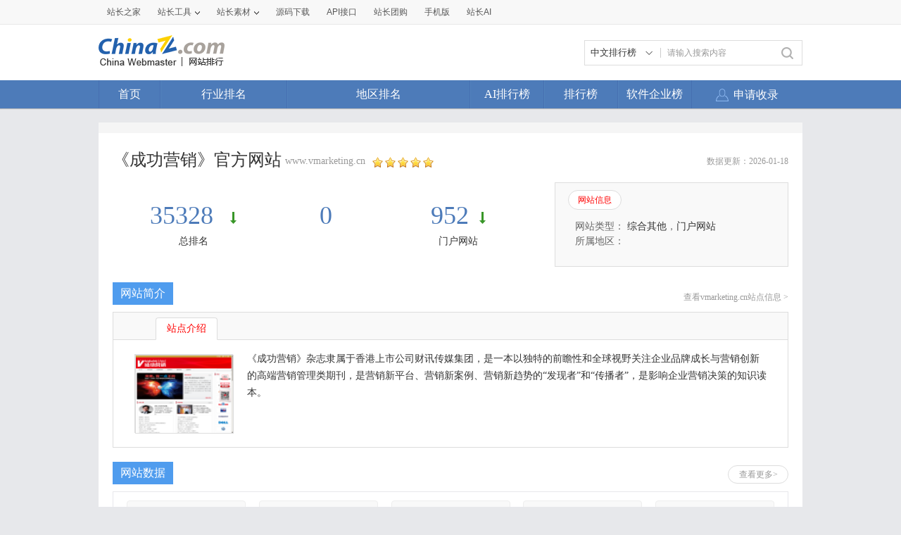

--- FILE ---
content_type: text/html; charset=utf-8
request_url: https://top.chinaz.com/site_www.vmarketing.cn.html
body_size: 10135
content:

<!DOCTYPE html>
<html>
<head>
    <meta http-equiv="Content-Type" content="text/html; charset=utf-8">
    <title>《成功营销》网站www.vmarketing.cn - 站长之家网站排行</title>
    <meta name="keywords" content="《成功营销》官方网站,www.vmarketing.cn,品牌营销网站,营销网站,传立媒体,传立,星火直播场控助手" />
    <meta name="description" content="《成功营销》杂志隶属于香港上市公司财讯传媒集团，是一本以独特的前瞻性和全球视野关注企业品牌成长与营销创新的高端营销管理类期刊，是营销新平台、营销新案例、营销新趋势的“发现者”和“传播者”，是影响企业营销决策的知识读本。" />
    <link rel="stylesheet" type="text/css" href="https://top.chinaz.com/css/base.css">
    <script src="https://top.chinaz.com/js/jquery.min.js" type="text/jscript" language="javascript"></script>
    <script src="https://top.chinaz.com/js/jq-public.js" type="text/jscript" language="javascript"></script>
    <script src="https://top.chinaz.com/js/toppage.js?rd=20250610" type="text/jscript" language="javascript"></script>
    <script src="https://top.chinaz.com/js/layer/layer.js" type="text/jscript" language="javascript"></script>
    <script src="https://top.chinaz.com/js/device.min.js" type="text/jscript" language="javascript"></script>
    <script src="https://top.chinaz.com/js/Moblie.js" type="text/jscript" language="javascript"></script>

    <script class="CLASS42bc4e2f_b826_11e9_9ed0_18dbf2568723" src="https://a2put.chinaz.com/propagate.js"></script>
    <link rel="alternate" media="only screen and(max-width: 640px)" href="https://mtop.chinaz.com/site_www.vmarketing.cn.html">
    <link rel="miphtml" href="https://mtop.chinaz.com/mip/site_www.vmarketing.cn.html">

    <link rel="shortcut icon" type="image/x-ico" href="https://img.chinaz.com/2020/img/favicon.ico" />
    <script type="text/javascript" language="javascript">
        $(function () {
            var r = Math.ceil(Math.random() * 20);
            var s = Math.ceil(Math.random() * 20);
            $("#MVaneHead_01 > a").each(function (i) {
                if (i == r || s == i) {
                    $(this).addClass("spec");
                }
            });
        });
        function ReloadRandom() {
            var guid = $("randomLink").attr("val");
            $.post("/json/IndexHandler.ashx?rd=" + Math.random(), { action: "random", guid: guid }, function (msg) {
                $("#randomList").html(msg.str);
                $("#randomLink").attr("val", msg.guid)
            }, "json");
        }
    </script>
</head>

<body id="content">


	<div class="advertBox backfix" id="toolLeftImg">
        <script>propagate('s1693353963620413', getCurrentScript())</script>
    </div>
    <div class="TopPageHeadWrap">
        <div class="toolBar">
            <div class="TPmain">
                <!--topNav Star -->
                <div class="topNav clearfix">
                    <ul class="navList fl clearfix">
                        <li><div class="one"><a href="https://www.chinaz.com">站长之家</a></div></li>

                        <li>
                            <div class="one"><a href="https://tool.chinaz.com" target="_blank">站长工具<i class="icon"></i></a></div>
                            <div class="two">
                                <a href="https://apppc.chinaz.com/index.php" target="_blank">APPPC排名查询</a>
                                <a href="https://rank.chinaz.com" target="_blank">百度权重查询</a>
                                <a href="https://seo.chinaz.com" target="_blank">SEO概况查询</a>
                                <a href="https://link.chinaz.com" target="_blank">友情链接查询</a>
                                <a href="https://whois.chinaz.com" target="_blank">Whois信息查询</a>
                            </div>
                        </li>

                        <li>
                            <div class="one"><a href="https://sc.chinaz.com" target="_blank">站长素材<i class="icon"></i></a></div>
                            <div class="two">
                                <a href="https://font.chinaz.com/" target="_blank">字体下载</a>
                                <a href="https://sc.chinaz.com/jianli/" target="_blank">简历模板</a>
                                <a href="https://sc.chinaz.com/tupian/" target="_blank">高清图片</a>
                                <a href="https://sc.chinaz.com/shiliang/" target="_blank">矢量素材</a>
                                <a href="https://sc.chinaz.com/ppt/" target="_blank">PPT模板</a>
                                <a href="https://sc.chinaz.com/psd/" target="_blank">PSD素材</a>
                            </div>
                        </li>
                        <li><div class="one"><a href="https://down.chinaz.com" target="_blank">源码下载</a></div></li>
                        <li><div class="one"><a href="https://api.chinaz.com/ApiDetails/Top" target="_blank">API接口</a></div></li>
                        <li><div class="one"><a href="https://tuan.chinaz.com/" target="_blank">站长团购</a></div></li>
                        <li>
                            <a class="Tnone" target="_blank" href="https://mtop.chinaz.com/"><span>手机版</span></a>
                            <p class="Tntwo two"><img src="https://top.chinaz.com/images/phone.jpg" width="200" height="200"></p>
                        </li>
                        <li>
                            <div class="one"><a  target="_blank" href="https://ai.chinaz.com/"><span>站长AI</span></a></div>
</li>
                        <!--<li><div class="one"><a href="https://space.chinaz.com" target="_blank">站长专栏</a></div></li>-->
                        <!--<li class="watch"><div class="one"><a href="https://weibo.com/chinaz" target="_blank"><i class="icon"></i>关注我们</a></div></li>-->
                    </ul>
                    <div class="navUser fr" id="chinaz_topbar">
             
                    </div>
                </div>
                <!--topNav End -->
            </div>
        </div>
        <div class="ToplogoWrap clearfix">
            <div class="TPmain">
                <h1 class="Toplogo"><a href=""><img src="https://top.chinaz.com/images/top-logo.png"></a></h1>
                <div class="TopSearch">
                    <div class="select">
                        <div class="current">
                            <input type="hidden" id="seaTypeId" value="1">
                            <span>中文排行榜</span>
                            <i></i>
                        </div>
                        <div class="list">
                            <div class="box">
                                <div class="item" data-value="1">中文排行榜</div>
                                <div class="item" data-value="2">软件企业榜</div>
                                <div class="item" data-value="3">软件产品榜</div>
                            </div>
                        </div>
                    </div>
                    <input type="text" lang="请输入搜索内容" id="txtKeyWord" onblur="BlurKey()" onfocus="FucusKey()" class="Rtxt" value="请输入搜索内容" />
                    <input id="btnSearch" type="button" onclick="javascript:SearchKey();" class="Rbtn" />
                </div>
                <div class="fr mr25" style=" text-align:right; width:468px; ">
                    <!--<a href="https://tool.chinaz.com/ppb/ppbs11" target="_blank"><img src="https://stats.chinaz.com/tools_img/ppb468.gif" /></a>-->
                    <script>propagate('1333761443824144385', getCurrentScript());</script>
                </div>
            </div>
        </div>
        <!--ToolNavbar-begin-->
        <div style="overflow: hidden;" class="TopNav-showWrap" id="Navbar">
            <div class="TopNav-layout">
                <div class="TopNav-menu line">
                    <div class="TopNav-content container">
                        <div class="TopNav-Centbox">
                            <div class="TopNav-MenuItem TopNav-MenuItem-index">
                                <a class="menu-title $.current1" href="https://top.chinaz.com/">首页</a><div class="MenuItemCent" style=" padding-left:0;"><ul class="MenuItem-SubList"> <li class="SubItem-wp"><a class="TNMI-SubItem" href="https://top.chinaz.com/all/">网站总排名</a></li></ul></div>
                            </div>
                            <div class="TopNav-MenuItem TopNav-MenuItemThree">
                                <a class="menu-title" href="https://top.chinaz.com/hangye/">行业排名</a><div class="MenuItemCent leftbor"><ul class="MenuItem-SubList"> <li class="SubItem-wp"><a class="TNMI-SubItem" href="https://top.chinaz.com/hangye/index_shenghuo.html">生活服务</a></li> <li class="SubItem-wp"><a class="TNMI-SubItem" href="https://top.chinaz.com/hangye/index_zonghe.html">综合其他</a></li> <li class="SubItem-wp"><a class="TNMI-SubItem" href="https://top.chinaz.com/hangye/index_yule.html">休闲娱乐</a></li> <li class="SubItem-wp"><a class="TNMI-SubItem" href="https://top.chinaz.com/hangye/index_jiaoyu.html">教育文化</a></li> <li class="SubItem-wp"><a class="TNMI-SubItem" href="https://top.chinaz.com/hangye/index_qiye.html">行业企业</a></li> <li class="SubItem-wp"><a class="TNMI-SubItem" href="https://top.chinaz.com/hangye/index_wangluo.html">网络科技</a></li> <li class="SubItem-wp"><a class="TNMI-SubItem" href="https://top.chinaz.com/hangye/index_gov.html">政府组织</a></li> <li class="SubItem-wp"><a class="TNMI-SubItem" href="https://top.chinaz.com/hangye/index_shopping.html">购物网站</a></li> <li class="SubItem-wp"><a class="TNMI-SubItem" href="https://top.chinaz.com/hangye/index_news.html">新闻媒体</a></li> <li class="SubItem-wp"><a class="TNMI-SubItem" href="https://top.chinaz.com/hangye/index_jiaotonglvyou.html">交通旅游</a></li> <li class="SubItem-wp"><a class="TNMI-SubItem" href="https://top.chinaz.com/hangye/index_yiliao.html">医疗健康</a></li> <li class="SubItem-wp"><a class="TNMI-SubItem" href="https://top.chinaz.com/hangye/index_tiyu.html">体育健身</a></li></ul></div>
                            </div>
                            <div class="TopNav-MenuItem TopNav-MenuItemtwo">
                                <a class="menu-title" href="https://top.chinaz.com/diqu/">地区排名</a><div class="MenuItemCent"><ul class="MenuItem-SubList"><li class="SubItem-wp"><a class="TNMI-SubItem" href="https://top.chinaz.com/diqu/index_BeiJing.html">北京</a></li><li class="SubItem-wp"><a class="TNMI-SubItem" href="https://top.chinaz.com/diqu/index_ShangHai.html">上海</a></li><li class="SubItem-wp"><a class="TNMI-SubItem" href="https://top.chinaz.com/diqu/index_TianJin.html">天津</a></li><li class="SubItem-wp"><a class="TNMI-SubItem" href="https://top.chinaz.com/diqu/index_ZhongQing.html">重庆</a></li><li class="SubItem-wp"><a class="TNMI-SubItem" href="https://top.chinaz.com/diqu/index_HeiLongJiang.html">黑龙江</a></li><li class="SubItem-wp"><a class="TNMI-SubItem" href="https://top.chinaz.com/diqu/index_JiLin.html">吉林</a></li><li class="SubItem-wp"><a class="TNMI-SubItem" href="https://top.chinaz.com/diqu/index_LiaoNing.html">辽宁</a></li><li class="SubItem-wp"><a class="TNMI-SubItem" href="https://top.chinaz.com/diqu/index_NeiMengGu.html">内蒙古</a></li><li class="SubItem-wp"><a class="TNMI-SubItem" href="https://top.chinaz.com/diqu/index_HeBei.html">河北</a></li><li class="SubItem-wp"><a class="TNMI-SubItem" href="https://top.chinaz.com/diqu/index_ShanXi.html">山西</a></li><li class="SubItem-wp"><a class="TNMI-SubItem" href="https://top.chinaz.com/diqu/index_ShaanXi.html">陕西</a></li><li class="SubItem-wp"><a class="TNMI-SubItem" href="https://top.chinaz.com/diqu/index_ShanDong.html">山东</a></li><li class="SubItem-wp"><a class="TNMI-SubItem" href="https://top.chinaz.com/diqu/index_XinJiang.html">新疆</a></li><li class="SubItem-wp"><a class="TNMI-SubItem" href="https://top.chinaz.com/diqu/index_XiCang.html">西藏</a></li><li class="SubItem-wp"><a class="TNMI-SubItem" href="https://top.chinaz.com/diqu/index_QingHai.html">青海</a></li><li class="SubItem-wp"><a class="TNMI-SubItem" href="https://top.chinaz.com/diqu/index_GanSu.html">甘肃</a></li><li class="SubItem-wp"><a class="TNMI-SubItem" href="https://top.chinaz.com/diqu/index_NingXia.html">宁夏</a></li><li class="SubItem-wp"><a class="TNMI-SubItem" href="https://top.chinaz.com/diqu/index_HeNan.html">河南</a></li><li class="SubItem-wp"><a class="TNMI-SubItem" href="https://top.chinaz.com/diqu/index_JiangSu.html">江苏</a></li><li class="SubItem-wp"><a class="TNMI-SubItem" href="https://top.chinaz.com/diqu/index_HuBei.html">湖北</a></li><li class="SubItem-wp"><a class="TNMI-SubItem" href="https://top.chinaz.com/diqu/index_ZheJiang.html">浙江</a></li><li class="SubItem-wp"><a class="TNMI-SubItem" href="https://top.chinaz.com/diqu/index_AnHui.html">安徽</a></li><li class="SubItem-wp"><a class="TNMI-SubItem" href="https://top.chinaz.com/diqu/index_FuJian.html">福建</a></li><li class="SubItem-wp"><a class="TNMI-SubItem" href="https://top.chinaz.com/diqu/index_JiangXi.html">江西</a></li><li class="SubItem-wp"><a class="TNMI-SubItem" href="https://top.chinaz.com/diqu/index_HuNan.html">湖南</a></li><li class="SubItem-wp"><a class="TNMI-SubItem" href="https://top.chinaz.com/diqu/index_GuiZhou.html">贵州</a></li><li class="SubItem-wp"><a class="TNMI-SubItem" href="https://top.chinaz.com/diqu/index_SiChuan.html">四川</a></li><li class="SubItem-wp"><a class="TNMI-SubItem" href="https://top.chinaz.com/diqu/index_GuangDong.html">广东</a></li><li class="SubItem-wp"><a class="TNMI-SubItem" href="https://top.chinaz.com/diqu/index_YunNan.html">云南</a></li><li class="SubItem-wp"><a class="TNMI-SubItem" href="https://top.chinaz.com/diqu/index_GuangXi.html">广西</a></li><li class="SubItem-wp"><a class="TNMI-SubItem" href="https://top.chinaz.com/diqu/index_HaiNan.html">海南</a></li><li class="SubItem-wp"><a class="TNMI-SubItem" href="https://top.chinaz.com/diqu/index_XiangGang.html">香港</a></li><li class="SubItem-wp"><a class="TNMI-SubItem" href="https://top.chinaz.com/diqu/index_AoMen.html">澳门</a></li><li class="SubItem-wp"><a class="TNMI-SubItem" href="https://top.chinaz.com/diqu/index_TaiWan.html">台湾</a></li><li class="SubItem-wp"><a class="TNMI-SubItem" href="https://top.chinaz.com/diqu/index_HaiWai.html">海外</a></li></ul></div>
                            </div>
								<div class="TopNav-MenuItem TopNav-MenuItemOne">
                                <a class="menu-title" href="https://top.chinaz.com/alltop/">AI排行榜</a>
                                <div class="MenuItemCent" style=" padding-left:0;">
                                    <ul class="MenuItem-SubList">
                                        <li class="SubItem-wp"><a class="TNMI-SubItem" href="https://app.aibase.com/zh/best-ai-tools">全球排行榜</a></li>
                                        <li class="SubItem-wp"><a class="TNMI-SubItem" href="https://app.aibase.com/zh/tools">AI工具导航</a></li>
                                        <li class="SubItem-wp"><a class="TNMI-SubItem" href="https://news.aibase.com/zh">AI资讯</a></li>
                                        <li class="SubItem-wp"><a class="TNMI-SubItem" href="https://model.aibase.com/zh/llm">AI模型库</a></li>
                                        <li class="SubItem-wp"><a class="TNMI-SubItem" href="https://mcp.aibase.com/zh/ranking">MCP排行榜</a></li>
                                        <li class="SubItem-wp"><a class="TNMI-SubItem" href="https://model.aibase.com/zh/arena">大模型竞技场</a></li>
                                        <li class="SubItem-wp"><a class="TNMI-SubItem" href="https://model.aibase.com/zh/calculator">模型费用计算器</a></li>
                                    </ul>
                                </div>
                            </div>
                            <div class="TopNav-MenuItem TopNav-MenuItemOne">
                                <a class="menu-title" href="https://top.chinaz.com/alltop/">排行榜</a>
                                <div class="MenuItemCent" style=" padding-left:0;">
                                    <ul class="MenuItem-SubList">
                                        <li class="SubItem-wp"><a class="TNMI-SubItem" href="https://top.chinaz.com/diqutop/">地区排行榜</a></li>
                                        <li class="SubItem-wp"><a class="TNMI-SubItem" href="https://top.chinaz.com/hangyetop/">行业排行榜</a></li>
                                        <li class="SubItem-wp"><a class="TNMI-SubItem" href="https://top.chinaz.com/waptop/">移动排行榜</a></li>
                                        <li class="SubItem-wp"><a class="TNMI-SubItem" href="https://top.chinaz.com/gongsi/">公司排行榜</a></li>
                                        <li class="SubItem-wp"><a class="TNMI-SubItem" href="https://alexa.chinaz.com/Global/">全球排行榜</a></li>
                                    </ul>
                                </div>
                            </div>
						
                            <div class="TopNav-MenuItem TopNav-MenuItemFour">
                                <a class="menu-title" href="https://top.chinaz.com/qiye/">软件企业榜</a>
                                <div class="MenuItemCent" style=" padding-left:0;">
                                    <ul class="MenuItem-SubList">
                                        <li class="SubItem-wp"><a class="TNMI-SubItem" href="https://top.chinaz.com/qiye/">软件企业榜</a></li>
                                        <li class="SubItem-wp"><a class="TNMI-SubItem" href="https://top.chinaz.com/qiye/cp.html">软件产品榜</a></li>
                                    </ul>
                                </div>
                            </div>
                            <div class="menu-right-section rightnav fr">
                                <ul class="menu-right-list">
                                    <li class="menu-right-list-item user-center">
                                        <a href="https://topuser.chinaz.com/shoulu.aspx" class="menu-right-list-link">
                                            <span class="item-icon"></span>
                                            <span class="item-name">申请收录</span>
                                        </a>
                                    </li>
                                </ul>
                            </div>
                        </div>
                    </div>
                </div>
            </div>
        </div> <!--ToolNavbar-end-->
    </div>
    <div class="gotop hide" id="gotop">
        <a class="cz-weixin" style=" display:none;" href="javascript:;"></a>
        <a class="feedback" onclick="window.open('https://wpa.qq.com/msgrd?v=3&uin=3051514&site=qq&menu=yes', '_blank', 'height=544, width=644,toolbar=no,scrollbars=no,menubar=no,status=no');return false;" target="_blank"></a> <a class="go" href="javascript:;"></a>
    </div>
    <!--TopPageHeadWrap-begin-->
    <div class="Wrapper TopIndexCentWrap pt10">
        <link rel="stylesheet" type="text/css" href="https://top.chinaz.com/css/toppage.css">
<style>
    .adm1 {
        width: 960px;
        margin: 0 auto 20px;
    }
</style>
<script language="javascript" type="text/javascript">
    var historyarr = [{datetime:"2026-01-18",data:{uvcount:"6",baiduPage:"69800",qiHuPage:"1360",sougouPage:"31"}},{datetime:"2026-01-11",data:{uvcount:"8",baiduPage:"69800",qiHuPage:"1360",sougouPage:"31"}},{datetime:"2026-01-04",data:{uvcount:"6",baiduPage:"128000",qiHuPage:"1360",sougouPage:"31"}},{datetime:"2025-12-28",data:{uvcount:"6",baiduPage:"128000",qiHuPage:"1360",sougouPage:"31"}},{datetime:"2025-12-21",data:{uvcount:"4",baiduPage:"128000",qiHuPage:"1360",sougouPage:"31"}}];
    var rankArr = [{datetime:"2026-01-18",data:{Ranked:"35328",alexatop:"0",ClassRanked:"952",ProvRanked:"0"}},{datetime:"2026-01-11",data:{Ranked:"34454",alexatop:"0",ClassRanked:"945",ProvRanked:"0"}},{datetime:"2026-01-04",data:{Ranked:"36216",alexatop:"0",ClassRanked:"970",ProvRanked:"0"}},{datetime:"2025-12-28",data:{Ranked:"37260",alexatop:"0",ClassRanked:"978",ProvRanked:"0"}},{datetime:"2025-12-21",data:{Ranked:"41356",alexatop:"0",ClassRanked:"1040",ProvRanked:"0"}}];
    var scoredArr = [{name:"网站数量",data:[2282,2282,2282,2282,2282]},{name:"行业热点",data:[2716010,2695783,2719938,2718505,2712178]}];
    var categArr = ["2025-12-07","2025-12-14","2025-12-21","2025-12-28","2026-01-04"];
</script>
<script src="https://top.chinaz.com/js/highcharts.js" type="text/javascript"></script>
<script src="https://top.chinaz.com/js/history_1.js" type="text/javascript" charset="gb2312"></script>
<!--TopPageCent-end-->

<div class="TPmain">
    <!-- <div class="TopPlaceWrap clearfix">
        <p class="TopPlace-left"><span class="ico-plhome"></span>所在位置：$WenZhi</p>
    </div>-->
    <div class='adboxnew'>
    <div class='adpicnew'>
        <script>propagate('1334019040422662146', getCurrentScript());</script>
    </div>
    <div class='adpicnew'>
        <script>propagate('1334412581372170241', getCurrentScript());</script>
    </div>
</div>
    <div class="TopPageCent clearfix">

        <div class="TPageCent-header">
            <div class="TPageCent-header">
                <h2 class="h2Title fl">《成功营销》官方网站</h2>
                <p class="plink ml5 fl">
www.vmarketing.cn                </p>
                <p class="pstar fl"><img src="https://top.chinaz.com/images/star_5.png"></p><span class="dateup">数据更新：2026-01-18</span>
            </div>
        </div>
        <!--TPageCent-TopMain-begin-->
        <div class="TPageCent-TopMain mt10 clearfix">
            <!-- TopMain-left-begin-->
            <ul class="TopMain-left fl">
                <li>
                    <p class="headpoint">
                        <a href="/all/index_1178.html?#obj_35328" target="_blank">35328 </a><em class="point-down"></em>
                    </p>
                    <p>
                        <a href="/all/index_1178.html?#obj_35328" target="_blank">总排名</a>
                    </p>
                </li>
                <li>
                    <p class="headpoint"><a href="/diqu/index_0.html?#obj_0" target="_blank">0</a></p>
                    <p><a href="/diqu/index_0.html?#obj_0" target="_blank"></a></p>
                </li>
                <li>
                    <p class="headpoint"> <a href="/hangye/index_zonghe_menhu_32.html#obj_952" target="_blank">952</a><em class="point-down"></em></p>
                    <p>  <a href="/hangye/index_zonghe_menhu_32.html#obj_952" target="_blank">门户网站</a></p>
                </li>
            </ul>
            <!-- TopMain-left-end-->
            <!-- TopMain-right-begin-->
            <div class="TopMain-right fr">
                <p class="headtag mb15"><a href="#" class="tagCurt">网站信息</a><!--<a href="#">官方微博</a><a href="#">官方微信</a>--></p>
                <div class="Tagone TopMainTag-show">
                    <p class="fz14 SimSun ">
                        网站类型：
                                    <a href="https://top.chinaz.com/hangye/index_zonghe.html">综合其他</a>，<a href="https://top.chinaz.com/hangye/index_zonghe_menhu.html">门户网站</a>                    </p>
                    <p class="mb15 fz14 SimSun">
                        所属地区：
                    </p>
                    <!-- <div class="pShare"><span style="padding-top:4px;">分享：</span><div id="bdshare" class="bdshare_t bds_tools get-codes-bdshare"><a class="bds_tsina"></a><a class="bds_tqq"></a><a class="bds_qzone"></a><a class="bds_renren"></a><span class="bds_more">更多</span></div></div>-->
                </div>
                <!--                 <div class="Tagtow hide TopMainTag-show">
                    <div class="Tagtow-left fl"><img src="/themes/default/images/img/img02.png"></div>
                    <div class="Tagtow-right fr">
                        <p class="Tagtow-rightHead mb10">
                            <span><a href="#" class="fbold col-red">网易</a><i class="ico-sinav ml5"></i></span>
                            <span class="ml5"><em class="col-gray">粉丝：</em><i class="col-blue">23.8万</i></span>
                        </p>
                        <p>网易新闻客户端：新闻事实海量、跟贴犀利精彩资讯各种新闻....</p>
                    </div>
                </div>
                <div class="Tagthree hide TopMainTag-show">
                    <div class="Tagtow-left fl"><img src="/themes/default/images/img/img02.png"></div>
                    <div class="Tagtow-right fr">
                        <p class="Tagtow-rightHead mb10">
                            <span><a href="#" class="fbold col-red">网易</a><i class="ico-sinav ml5"></i></span>
                        </p>
                        <p>网易新闻客户端：新闻事实海量、跟贴犀利精彩资讯各种新闻....</p>
                    </div>
                </div> -->

            </div>
            <!-- TopMain-right-end-->
        </div>
        <!--TPageCent-TopMain-end-->
        <!--TPageCent-TMain01-begin-->

        <div class="TMainhead mb10"><h3>网站简介</h3><a class="zdmsg" href="/html/site_vmarketing.cn.html" target="_blank">查看vmarketing.cn站点信息 > </a></div>
        <!--TPageCent-TMain01-begin-->
        <div class="TPageCent-TMain01 mb40">
            <p class="TMain01-head"><a href="javascript:void(0);" class="TMA01-HeadCurt">站点介绍</a></p>
            <div class="TMain01-Cent clearfix TMain01show">
                <div class="Centleft fl mt5">
                    <img src="//topimg.chinaz.net/WebSiteimages/vmarketingcn/0a266322-8e0c-4199-9a87-cb4398a56917_2016_s.png" onerror="this.src='//topimg.chinaz.net/WebSiteimages/nothing.png'">
                </div>
                <div class="Centright fr SimSun">
                    <p class="webIntro">《成功营销》杂志隶属于香港上市公司财讯传媒集团，是一本以独特的前瞻性和全球视野关注企业品牌成长与营销创新的高端营销管理类期刊，是营销新平台、营销新案例、营销新趋势的“发现者”和“传播者”，是影响企业营销决策的知识读本。</p>
                    <ul>

                    </ul>
                </div>
            </div>
        </div>
        <!--TPageCent-TMain01-begin-->
        <div class="TMainhead mb10"><h3>网站数据</h3><a href="http://seo.chinaz.com/?host=www.vmarketing.cn" target="_blank" rel="nofollow" class="TMainhead-more fr mt5">查看更多></a></div>

        <div class="TPageCent-TMain02 mb40">
            <div class="weekdate_top clearfix">
                <ul class="wkdate_tul">
                    <li><div class="headpoint"><comdiv>1</comdiv></div><p>百度权重</p></li>
                    <li><div class="headpoint"><comdiv>1</comdiv></div><p>360权重</p></li>
                    <li><div class="headpoint"><a href="https://apppc.chinaz.com/index.php?domain=vmarketing.cn" target="_blank"><comdiv>--</a></comdiv></div><p>APPPC排名</p></li>
                    <li><div class="headpoint"><comdiv>11</comdiv></div><p>关键词数</p></li>
                    <li><div class="headpoint"><a href="https://apppc.chinaz.com/index.php?domain=vmarketing.cn" target="_blank"><comdiv>0</comdiv></a></div><p>APPPC反向PR</p></li>
                </ul>
            </div>
            <table class="Webtable">
                <thead>
                    <tr class="mole-th col-gray01"><th>百度预估流量</th><th>百度收录</th><th>单月收录</th><th>百度索引量</th><th>百度反链数</th><th>APPPC流量排名</th></tr>
                </thead>
                <tbody>
                    <tr>
                        <td><comdiv>6</comdiv><comdiv><span class="iconfont col-green01 icon-xiangxia" alt="下降:2" title="下降:2"></span></comdiv></td>
                        <td><comdiv>6.98<em>万</em></comdiv></td>
                        <td><comdiv>5</comdiv></td>
                        <td><comdiv>6.98<em>万</em></comdiv></td>
                        <td><comdiv>125万</comdiv></td>
                        <td><a href="https://apppc.chinaz.com/index.php?domain=vmarketing.cn" target="_blank"><comdiv>0</comdiv></a></td>
                    </tr>
                </tbody>
                <thead>
                    <tr class="mole-th col-gray01"><th>APPPC反向PR</th><th>APPPC反链</th> <th>360收录</th> <th>360反链数</th> <th>搜狗收录</th> <th>反链数</th></tr>
                </thead>
                <tbody>
                    <tr>
                        <td><a href="https://apppc.chinaz.com/index.php?domain=vmarketing.cn" target="_blank"><comdiv>0</comdiv></a></td>
                        <td><a href="https://apppc.chinaz.com/index.php?domain=vmarketing.cn" target="_blank"><comdiv>0</comdiv></a></td>
                        <td><comdiv>1360</comdiv></td>
                        <td><comdiv>3930</comdiv></td>
                        <td><comdiv>31</comdiv></td>
                        <td><comdiv>413</comdiv></td>
                    </tr>
                </tbody>
            </table>
        </div>

        <!--TPageCent-TMain01-end-->
        <!--TPageCent-TMain03-begin-->

        <div class="adm1">
            <script>propagate('1335771265650135042', getCurrentScript());</script>
        </div>
        <!--TPageCent-TMain03-end-->
        <!--TPageCent-TMain04-begin-->
        <div class="TMainhead mb10">
            <h3>主要关键词</h3>
            <a href="http://rank.chinaz.com/www.vmarketing.cn" target="_blank" rel="nofollow" class="TMainhead-more fr mt5">查看更多></a>
        </div>
        <div class="clearfix mb40">
            <div class="TPageCent-TMainmob fl">
                <ul class="TMainmobWrap">
                    <li class="ListHead"><span class="Lnone">百度关键词</span><span>指数</span><span>排名</span></li>
                                <li><span class="Lnone">品牌营销网站</span><span>0</span><span>2</span></li>
                                <li><span class="Lnone">营销网站</span><span>42</span><span>4</span></li>
                                <li><span class="Lnone">传立媒体</span><span>16</span><span>18</span></li>
                                <li><span class="Lnone">传立</span><span>0</span><span>28</span></li>
                                <li><span class="Lnone">星火直播场控助手</span><span>0</span><span>37</span></li>
                </ul>
            </div>
            <div class="TPageCent-TMainmob fr">
                <ul class="TMainmobWrap">
                    <li class="ListHead"><span class="Lnone">360关键词</span><span>指数</span><span>排名</span></li>
                                <li><span class="Lnone">martech</span><span>0</span><span>5</span></li>
                                <li><span class="Lnone">ing集团</span><span>17</span><span>8</span></li>
                                <li><span class="Lnone">营销网站</span><span>42</span><span>10</span></li>
                                <li><span class="Lnone">营销</span><span>135</span><span>12</span></li>
                                <li><span class="Lnone">marketing</span><span>172</span><span>28</span></li>
            </div>
        </div>
        <!--TPageCent-TMain04-end-->
        <!--2017-4-1 企业信息 start-->

        <!--2017-4-1 企业信息 end-->
        <!--TPageCent-TMain06-begin-->
            <ul class="TPageCent-TMain06 clearfix SimSun mb30">
                <li class="TMain06List-Left fl">
                    <p class="fbold mb10 col-3">备案信息</p>
                    <p>单位名称：北京市东方融燕书刊发行有限责任公司</p>
                    <p>单位性质：企业</p>
                    <p>网站备案：京ICP备11014849号-5</p>
                    <p>网站名称：成功营销</p>
                    <p>网站首页：vmarketing.cn</p>
                </li>
                <li class="TMain06List-Cent fl">
                    <p class="fbold mb10 col-3">服务器</p>
                    <p>Ip地址：122.200.89.188</p>
                    <p>服务器地址：中国北京北京海淀 电信&amp;联通</p>
                    <p>服务器类型： nginx/1.4.4</p>
                    <p>页面类型： text/html</p>
                    <p>响应时间：0毫秒</p>
                </li>
                <li class="TMain06List-right fl">
                    <p class="fbold mb10 col-3">域名</p>
                    <p>域名：vmarketing.cn</p>
                    <p>域名注册商：阿里云计算有限公司（万网）</p>
                    <p>域名服务器：</p>
                    <p>创建时间：2007年04月20日</p>
                    <p>到期时间：2026年04月20日</p>
                </li>

            </ul>

        <!--TPageCent-TMain06-end-->
        <div class="adbox2 clearfix">
            <script>propagate('1335769485881118721', getCurrentScript());</script>
        </div>

        <!--TPageCent-TMain05-begin-->
        <div class="TMainhead mb10"><h3>数据分析</h3> <a href="https://top.chinaz.com/shuju/www.vmarketing.cn" target="_blank" class="TMainhead-more fr mt5">查看更多></a></div>

        <div class="TPageCent-TMain05 mb30 clearfix">
            <p class="TMain05-head"><a href="javascript:void(0);" class="TMain05-HeadCurt">排名趋势图</a><a href="javascript:void(0);">网站数据趋势图</a></p>
            <div class="TMain05-Cent TMain05-Cent-show">
                <div id="rankcontainer" style="width:900px;height:280px"></div>
                <script type="text/javascript" language="javascript">LoadRankCharts(1);</script>
            </div>
            <div class="TMain05-Cent01 hide TMain05-Cent-show">
                <div id="container" style="width:900px;height:280px"></div>
                <script type="text/javascript" language="javascript">LoadCharts(1);</script>
            </div>
        </div>
        <!--TPageCent-TMain05-end-->
        <!--TPageCent-TMain06-begin 2019-7-10-->
        <div class="TMainhead mb10" {$.dishangye}>
            <h3>行业分析</h3>
        </div>
        <div class="mb20 clearfix" {$.dishangye}>
            <div class="TPageCent-TMainmob fl">
                <div class="TMain06-cake">
                    <div class="TMain06-left-tit">门户网站趋势图</div>
                    <div class="TMain06-left-con">
                        <div id="classRcontainer" style="width:100%;height:330px"></div>
                        <script type="text/javascript" language="javascript">loadClassRankedcolumn(1);</script>
                    </div>
                </div>
            </div>
            <div class="TPageCent-TMainmob fr">
                <div class="TMain06-cake">
                    <div class="TMain06-left-tit">门户网站排行榜</div>
                    <div class="TMain06-left-con LsCent300">
                        <ul>
                                    <li class="LsClist"><span class="Nos BgRed">1</span><span class="tName"><a target="_blank" href="/Html/site_wangshi.com.cn.html">王氏供应链官网</a></span><span class="tScore">1531</span><span class="tRank col-red03">↑ 1290</span></li>
                                    <li class="LsClist"><span class="Nos BgRed">2</span><span class="tName"><a target="_blank" href="/Html/site_2006w.com.html">广州合优网络科技官方网站</a></span><span class="tScore">1314</span><span class="tRank col-red03">↑ 1104</span></li>
                                    <li class="LsClist"><span class="Nos BgRed">3</span><span class="tName"><a target="_blank" href="/site_www.sunwz.cn.html">养生常识网</a></span><span class="tScore">1184</span><span class="tRank col-red03">↑ 1097</span></li>
                                    <li class="LsClist"><span class="Nos ">4</span><span class="tName"><a target="_blank" href="/Html/site_xiayibo.com.html">深圳市夏一波设计</a></span><span class="tScore">1188</span><span class="tRank col-red03">↑ 1079</span></li>
                                    <li class="LsClist"><span class="Nos ">5</span><span class="tName"><a target="_blank" href="/Html/site_cnhukou.com.html">户口网</a></span><span class="tScore">1139</span><span class="tRank col-red03">↑ 1047</span></li>
                                    <li class="LsClist"><span class="Nos ">6</span><span class="tName"><a target="_blank" href="/Html/site_tjydtly.com.html">天津永定塔陵园有限责任公司</a></span><span class="tScore">1130</span><span class="tRank col-red03">↑ 963</span></li>
                                    <li class="LsClist"><span class="Nos ">7</span><span class="tName"><a target="_blank" href="/Html/site_gzkejin.cn.html">广州市番禺科进超声波设备厂</a></span><span class="tScore">1024</span><span class="tRank col-red03">↑ 933</span></li>
                                    <li class="LsClist"><span class="Nos ">8</span><span class="tName"><a target="_blank" href="/Html/site_dawanka.cn.html">大玩咖社区</a></span><span class="tScore">966</span><span class="tRank col-red03">↑ 933</span></li>

                        </ul>
                    </div>
                </div>
            </div>
        </div>
        <!--TPageCent-TMain06-end 2019-7-10-->
        <!--TPageCent-TMain07-begin-->
            <div class="TPageCent-TMain07 mb30">
                <h4 class="TMain07-head">网站推荐</h4>
                <ul class="TMain07-ImgList SimSun clearfix">
                        <li><a href="/Html/site_vmarketing.cn.html" class="ImgList"><img src="//topimg.chinaz.net/WebSiteimages/vmarketingcn/0a266322-8e0c-4199-9a87-cb4398a56917_2016_s.png" onerror="this.src='//topimg.chinaz.net/WebSiteimages/nothing.png'"></a><a href="/Html/site_vmarketing.cn.html" class="TxtList">《成功营销》官方网站</a></li>
                        <li><a href="/site_abc.wm23.com.html" class="ImgList"><img src="//topimg.chinaz.net/WebSiteimages/abcwm23com/de1d3251-6da0-44c3-8176-0a7b5ca9131c_2015_s.png" onerror="this.src='//topimg.chinaz.net/WebSiteimages/nothing.png'"></a><a href="/site_abc.wm23.com.html" class="TxtList">网络营销能力秀官方网站</a></li>
                        <li><a href="/site_kk.sdo.com.html" class="ImgList"><img src="//topimg.chinaz.net/WebSiteimages/kksdocom/78123296-5975-496d-89b5-dbf508716347_2015_s.png" onerror="this.src='//topimg.chinaz.net/WebSiteimages/nothing.png'"></a><a href="/site_kk.sdo.com.html" class="TxtList">功夫小子官方网站</a></li>
                        <li><a href="/site_9yang.woniu.com.html" class="ImgList"><img src="//topimg.chinaz.net/WebSiteimages/9yangwoniucom/49dc908b-2bdf-484e-a984-5c8402f5e6a3_2015_s.png" onerror="this.src='//topimg.chinaz.net/WebSiteimages/nothing.png'"></a><a href="/site_9yang.woniu.com.html" class="TxtList">九阳神功官方网站</a></li>
                        <li><a href="/Html/site_success001.com.html" class="ImgList"><img src="//topimg.chinaz.net/WebSiteimages/wwwsuccess001com/f558d301-c820-469f-ab8a-75519287d2c2_2015_s.png" onerror="this.src='//topimg.chinaz.net/WebSiteimages/nothing.png'"></a><a href="/Html/site_success001.com.html" class="TxtList">成功网</a></li>
                </ul>
            </div>

        <!--       <div class="TPageCent-TMain07 mb30">
             <h4 class="TMain07-head">最新收录网站</h4>
             <ul class="TMain07-ImgList SimSun clearfix">
                 $ltNewSite
              </ul>
        </div>-->
        <!--TPageCent-TMain07-end-->
        <!--TPageCent-TMain08-begin-->
        <!--       <div class="TPageCent-TMain08 mb30">
             <h4 class="TMain08-head">我来说两句</h4>
             <div class="TMain08-Cent">
                 <div id="SOHUCS" sid="$Sid"></div>
                 <script charset="utf-8" type="text/javascript" src="//changyan.sohu.com/upload/changyan.js" ></script>
                 <script type="text/javascript">
                     window.changyan.api.config({
             appid: 'cyrTgsU7O',
                         conf: 'prod_957a1f769d355930ca5bb859b773e74c'
                     });
                 </script>
             </div>
        </div>-->
        <!--TPageCent-TMain08-end-->


    </div>

</div>
<!--TopPageCent-end-->
    </div>
    <script language="javascript">
<!--
        if (top.location !== self.location) {
            top.location = self.location;
        }
//-->
    </script>
    <!--TPfooterWrap-end-->
    ﻿
    <script src="https://top.chinaz.com/js/uc1.js" type="text/javascript"></script>
    <div class="TPfooterWrap">
        <div class="TPfooter">
            <div class="TPmain">
                <p>
                    <a href="https://www.chinaz.com/aboutus/index.html" target="_blank">关于站长之家</a> -
                    <a href="https://ww.chinaz.com/aboutus/contact.php?from=news" target="_blank">联系我们</a> -
                    <a href="https://www.chinaz.com/aboutus/ad.html" target="_blank">广告服务</a> -
                    <a href="https://www.chinaz.com/aboutus/link.html" target="_blank">友情链接</a> -
                    <a href="https://www.chinaz.com/aboutus/announce.html" target="_blank">版权声明</a> -
                    <a href="https://www.chinaz.com/aboutus/join.html" target="_blank">人才招聘</a> -
                    <a href="https://www.chinaz.com/aboutus/events.html" target="_blank">网站动态</a> -
                    <a href="https://www.chinaz.com/aboutus/help.html" target="_blank">帮助</a> -
                    <!--<a href="#">iPhone客户端</a>-<a href="#">Android客户端</a>- --><a href="https://mtop.chinaz.com" target="_blank">手机版</a>
                </p>
                <p>
                    ©CopyRight 2002-2026 CHINAZ.COM Inc All Rights Reserved. 站长之家 版权所有&nbsp;&nbsp;
                    <SCRIPT language=javascript src="https://top.chinaz.com/js/cnzzjs.js"></SCRIPT>
                </p>

            </div>
        </div>
    </div>
	
    <!--TPfooterWrap-end-->
    

</body>
</html> 